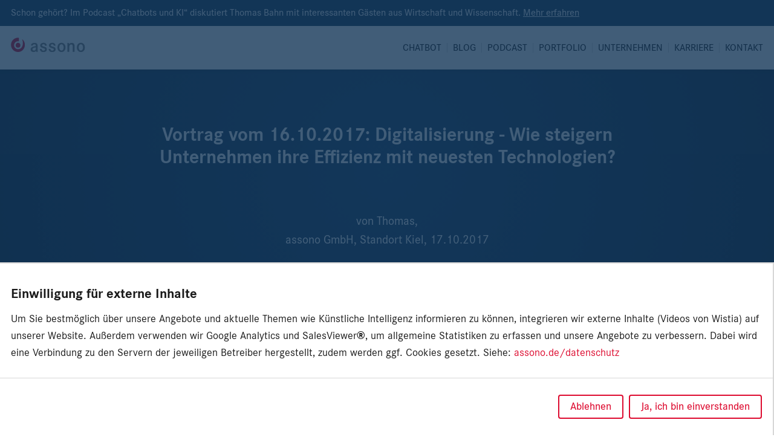

--- FILE ---
content_type: text/html; charset=UTF-8
request_url: https://www.assono.de/blog/digitalisierung-wie-steigern-unternehmen-ihre-effizienz-mit-neuesten-technologien
body_size: 9297
content:

<!DOCTYPE html>
<html lang="de">
<head>
	<meta charset="utf-8">
	<meta name="viewport" content="width=device-width, initial-scale=1.0">

			<title>Vortrag vom 16.10.2017: Digitalisierung - Wie steigern Unternehmen ihre Effizienz mit neuesten Technologien? &ndash; assonos Blog</title>

								
																										<link
					rel="alternate" hreflang="de"
					href="https://www.assono.de/blog/digitalisierung-wie-steigern-unternehmen-ihre-effizienz-mit-neuesten-technologien"
				>
																										
				<link rel="canonical" href="https://www.assono.de/blog/digitalisierung-wie-steigern-unternehmen-ihre-effizienz-mit-neuesten-technologien">
	
			<link
		rel="stylesheet"
		href="https://www.assono.de/assets/css/style.css?v=381920"
	>

		<link
		rel="apple-touch-icon"
		sizes="180x180"
		href="https://www.assono.de/assets/favicons/apple-touch-icon.png"
	>
	<link
		rel="icon"
		type="image/png"
		sizes="32x32"
		href="https://www.assono.de/assets/favicons/favicon-32x32.png"
	>
	<link
		rel="icon"
		type="image/png"
		sizes="16x16"
		href="https://www.assono.de/assets/favicons/favicon-16x16.png"
	>
	<link
		rel="manifest"
		href="https://www.assono.de/assets/favicons/site.webmanifest"
	>
	<link
		rel="mask-icon" color="#d4112f"
		href="https://www.assono.de/assets/favicons/safari-pinned-tab.svg"
	>
	<meta
		name="msapplication-config"
		content="https://www.assono.de/assets/favicons/browserconfig.xml"
	>
	<meta name="msapplication-TileColor" content="#d4112f">
	<meta name="theme-color" content="#d4112f">

		<style>				.contact {
			background-image: url('https://www.assono.de/assets/images/overlay.png'),
				url('https://www.assono.de/media/background_images/_backgroundImageXS/Fahne.jpg');
		}
		@media screen and (min-width: 480px) {
			.contact {
				background-image: url('https://www.assono.de/assets/images/overlay.png'),
					url('https://www.assono.de/media/background_images/_backgroundImageS/Fahne.jpg');
			}
		}
		@media screen and (min-width: 768px) {
			.contact {
				background-image: url('https://www.assono.de/assets/images/overlay.png'),
					url('https://www.assono.de/media/background_images/_backgroundImageM/Fahne.jpg');
			}
		}
		@media screen and (min-width: 1024px) {
			.contact {
				background-image: url('https://www.assono.de/assets/images/overlay.png'),
					url('https://www.assono.de/media/background_images/_backgroundImageL/Fahne.jpg');
			}
		}
	</style>

		<script defer data-domain="assono.de" src="https://plausible.io/js/script.js"></script>


<script>
	function gaOptin() {
		window.dataLayer = window.dataLayer || [];
		window.gtag = function() { window.dataLayer.push(arguments); }
		// gtag('consent', 'default', {'ad_storage': 'denied', 'analytics_storage': 'denied'});
		gtag('js', new Date());
		gtag('config', 'G-TBEXLQMRT5', {
			'anonymize_ip': true
		});
		
		var analytics = document.createElement('script');
		analytics.setAttribute('src', 'https://www.googletagmanager.com/gtag/js?id=G-TBEXLQMRT5');
		analytics.setAttribute('async', '');
		document.head.appendChild(analytics);
	}

	function salesViewerOptin() {
		!(function (s, a, l, e, sv, i, ew, er) {try {(a =s[a] || s[l] || function () {throw "no_xhr";}),(sv = i = "https://salesviewer.org"),(ew = function(x){(s = new Image()), (s.src = "https://salesviewer.org/tle.gif?sva=a8Y0p7G2o0W5&u="+encodeURIComponent(window.location)+"&e=" + encodeURIComponent(x))}),(l = s.SV_XHR = function (d) {return ((er = new a()),(er.onerror = function () {if (sv != i) return ew("load_err");
		(sv = "https://www.salesviewer.com/t"), setTimeout(l.bind(null, d), 0);}),(er.onload = function () {(s.execScript || s.eval).call(er, er.responseText);}),er.open("POST", sv, !0),(er.withCredentials = true),er.send(d),er);}),l("h_json=" + 1 * ("JSON" in s && void 0 !== JSON.parse) + "&h_wc=1&h_event=" + 1 * ("addEventListener" in s) + "&sva=" + e);} catch (x) {ew(x)}})(window, "XDomainRequest", "XMLHttpRequest", "a8Y0p7G2o0W5");
	}

	function setCookie(cName, cValue, expDays) {
		var date = new Date();
		date.setTime(date.getTime() + (expDays * 24 * 60 * 60 * 1000));
		var expires = 'expires=' + date.toUTCString();
		document.cookie = cName + '=' + cValue + '; ' + expires + '; Path=/; SameSite=None; Secure';
	}

	function getConsentCookieValue() {
		if (document.cookie.indexOf('consent_external_content=true') > -1) {
			return true;
		} else if (document.cookie.indexOf('consent_external_content=false') > -1) {
			return false;
		} else {
			return null;
		}
	}

	function applyConsent() {
		if (getConsentCookieValue() === true) {
												salesViewerOptin();
					gaOptin();
										if(typeof includeAllWistiaVideos === 'function') {
				includeAllWistiaVideos();
			}
		}
	}

	function updateConsent(value) {
		setCookie('consent_external_content', value === true, (value === true) ? 365 * 3 : 14);
		applyConsent();

		var consentBanner = document.querySelector('.consent');
		if (consentBanner) {
			consentBanner.classList.add('consent--hidden');
		}
	}

	function showConsentBanner() {
		var consentBanner = document.querySelector('.consent');
		if (consentBanner) {
			consentBanner.classList.remove('consent--hidden');
		}
	}

	function checkConsent() {
		if (getConsentCookieValue() === null) {
			showConsentBanner();
			return;
		} else {
			applyConsent();
		}
	}

	window.addEventListener('DOMContentLoaded', checkConsent);
</script>
</head>
<body class="no-js" onload="document.body.classList.remove('no-js')">

	

<div class="topbar">
		<div class="l-container topbar__container">

																
															
					<div class="topbar__news">
				<p>Schon gehört? Im Podcast „Chatbots und KI“ diskutiert Thomas Bahn mit interessanten Gästen aus Wirtschaft und Wissenschaft. <a href="https://www.assono.de/podcast">Mehr erfahren</a></p>
			</div>
		
					</div>
</div>

<div class="navigation">

		<div class="l-container navigation__container">

				<a class="navigation__logo" href="https://www.assono.de/">
			<img src="https://www.assono.de/assets/images/logo.svg" alt="assono">
		</a>

				<button class="navigation__level-1-button" aria-label="Menü öffnen/schließen">
			Menü
		</button>

				<nav>
			<ul class="navigation__level-1">
								<li class="navigation__level-1-item l-hidden@m l-hidden@l l-hidden@xl">
					<span>Allgemein</span>
										<div class="navigation__level-2-container">
						<ul class="navigation__level-2">
														<li class="navigation__level-2-item">
								<a class="link--inverted" href="https://www.assono.de/">Startseite</a>
							</li>
																																																																																																																																																																						<li class="navigation__level-2-item">
										<a class="link--inverted" href="https://www.assono.de/blog?nav=blog">
											Blog
										</a>
									</li>
																																<li class="navigation__level-2-item">
										<a class="link--inverted" href="https://www.assono.de/podcast">
											Podcast
										</a>
									</li>
																																																																																																																																																																																																																																																																																																																																																																																																																																																																																																																	<li class="navigation__level-2-item">
										<a class="link--inverted" href="https://www.assono.de/karriere">
											Karriere
										</a>
									</li>
																																<li class="navigation__level-2-item">
										<a class="link--inverted" href="https://www.assono.de/kontakt">
											Kontakt
										</a>
									</li>
																					</ul>
					</div>
				</li>

								
										<li class="navigation__level-1-item">
																			<span tabindex="0" role="button" class="navigation__level-2-button">
								Chatbot
							</span>
												
																			<div class="navigation__level-2-container">
								<ul class="navigation__level-2">
									
										<li class="navigation__level-2-item">
																										<a class="link--inverted" href="https://www.assono.de/chatbot?nav=chatbot">
								assono KI-Chatbot
																									<span class="l-hidden l-hidden@s">
										<br>Produktinformationen
									</span>
															</a>
						
																	</li>

				
										<li class="navigation__level-2-item">
																										<a class="link--inverted" href="https://www.assono.de/chatbot#branchen">
								Branchenlösungen
																									<span class="l-hidden l-hidden@s">
										<br>Für spezielle Bereiche
									</span>
															</a>
						
																	</li>

				
										<li class="navigation__level-2-item">
																										<a class="link--inverted" href="https://www.assono.de/chatbot/projektablauf">
								Projektablauf
																									<span class="l-hidden l-hidden@s">
										<br>Wie ein Chatbot entsteht
									</span>
															</a>
						
																	</li>

				
										<li class="navigation__level-2-item">
																										<a class="link--inverted" href="https://www.assono.de/voicebot">
								Voicebot
																									<span class="l-hidden l-hidden@s">
										<br>Jetzt auch am Telefon
									</span>
															</a>
						
																	</li>

				
										<li class="navigation__level-2-item">
																										<a class="link--inverted" href="https://www.assono.de/chatbot#preise">
								Preise
																									<span class="l-hidden l-hidden@s">
										<br>Unsere Angebote
									</span>
															</a>
						
																	</li>

				
										<li class="navigation__level-2-item">
																										<a class="link--inverted" href="https://3r83txsnv5h.typeform.com/to/bYKTbKpk">
								Kosten berechnen
																									<span class="l-hidden l-hidden@s">
										<br>Für Ihr Chatbot-Projekt
									</span>
															</a>
						
																	</li>

				
										<li class="navigation__level-2-item">
																										<a class="link--inverted" href="https://www.assono.de/chatbot/demo-termin">
								Termin für Live-Demo
																									<span class="l-hidden l-hidden@s">
										<br>Speziell für Ihre Branche
									</span>
															</a>
						
																	</li>

				
										<li class="navigation__level-2-item">
																										<a class="link--inverted" href="https://www.assono.de/kostenloses-e-book">
								Kostenloses E-Book
																									<span class="l-hidden l-hidden@s">
										<br>Jetzt herunterladen
									</span>
															</a>
						
																	</li>

												</ul>
							</div>
											</li>

				
										<li class="navigation__level-1-item l-hidden l-hidden@s">
																										<a class="link--inverted" href="https://www.assono.de/blog?nav=blog">
								Blog
																							</a>
						
																	</li>

				
										<li class="navigation__level-1-item l-hidden l-hidden@s">
																										<a class="link--inverted" href="https://www.assono.de/podcast">
								Podcast
																							</a>
						
																	</li>

				
										<li class="navigation__level-1-item">
																			<span tabindex="0" role="button" class="navigation__level-2-button">
								Portfolio
							</span>
												
																			<div class="navigation__level-2-container">
								<ul class="navigation__level-2">
									
										<li class="navigation__level-2-item">
																										<a class="link--inverted" href="https://www.assono.de/themen">
								Unsere Themen
																									<span class="l-hidden l-hidden@s">
										<br>Alle anzeigen
									</span>
															</a>
						
																			<div class="navigation__level-3-container">
								<ul class="navigation__level-3">
									
										<li class="navigation__level-3-item">
																										<a class="link--inverted" href="https://www.assono.de/chatbot">
								assono KI-Chatbot
																							</a>
						
																	</li>

				
										<li class="navigation__level-3-item">
																										<a class="link--inverted" href="https://www.assono.de/voicebot">
								assono KI-Voicebot
																							</a>
						
																	</li>

				
										<li class="navigation__level-3-item">
																										<a class="link--inverted" href="https://www.assono.de/unternehmenssuche">
								KI-Unternehmenssuche
																							</a>
						
																	</li>

				
										<li class="navigation__level-3-item">
																										<a class="link--inverted" href="https://www.assono.de/ki-agenten">
								KI-Agenten
																							</a>
						
																	</li>

				
										<li class="navigation__level-3-item">
																										<a class="link--inverted" href="https://www.assono.de/kuenstliche-intelligenz">
								Künstliche Intelligenz
																							</a>
						
																	</li>

				
										<li class="navigation__level-3-item">
																										<a class="link--inverted" href="https://www.assono.de/generative-ki-workshops-und-beratung">
								Generative KI: Workshops
																							</a>
						
																	</li>

				
										<li class="navigation__level-3-item">
																										<a class="link--inverted" href="https://www.assono.de/web-entwicklung">
								Web-Entwicklung
																							</a>
						
																	</li>

				
										<li class="navigation__level-3-item">
																										<a class="link--inverted" href="https://www.assono.de/themen/mobile-computing">
								Apps für Unternehmen
																							</a>
						
																	</li>

												</ul>
							</div>
											</li>

				
										<li class="navigation__level-2-item">
																										<a class="link--inverted" href="https://www.assono.de/taetigkeitsfelder">
								Kompetenzen
																									<span class="l-hidden l-hidden@s">
										<br>Alle anzeigen
									</span>
															</a>
						
																			<div class="navigation__level-3-container">
								<ul class="navigation__level-3">
									
										<li class="navigation__level-3-item">
																										<a class="link--inverted" href="https://www.assono.de/taetigkeitsfelder/beratung?nav=kompetenzen">
								Beratung
																							</a>
						
																	</li>

				
										<li class="navigation__level-3-item">
																										<a class="link--inverted" href="https://www.assono.de/taetigkeitsfelder/entwicklung?nav=kompetenzen">
								Entwicklung
																							</a>
						
																	</li>

				
										<li class="navigation__level-3-item">
																										<a class="link--inverted" href="https://www.assono.de/taetigkeitsfelder/administration?nav=kompetenzen">
								Administration
																							</a>
						
																	</li>

				
										<li class="navigation__level-3-item">
																										<a class="link--inverted" href="https://www.assono.de/referenzen?nav=kompetenzen">
								Referenzen
																							</a>
						
																	</li>

				
										<li class="navigation__level-3-item">
																										<a class="link--inverted" href="https://www.assono.de/schulungen?nav=kompetenzen">
								Trainings
																							</a>
						
																	</li>

				
										<li class="navigation__level-3-item">
																										<a class="link--inverted" href="https://www.assono.de/software-und-lizenzen?nav=kompetenzen">
								Lizenzen
																							</a>
						
																	</li>

												</ul>
							</div>
											</li>

				
										<li class="navigation__level-2-item">
																										<a class="link--inverted" href="https://www.assono.de/produkte">
								Notes und Domino
																									<span class="l-hidden l-hidden@s">
										<br>Alle anzeigen
									</span>
															</a>
						
																			<div class="navigation__level-3-container">
								<ul class="navigation__level-3">
									
										<li class="navigation__level-3-item">
																										<a class="link--inverted" href="https://www.assono.de/produkte/notes-und-domino">
								HCL Notes und Domino
																							</a>
						
																	</li>

				
										<li class="navigation__level-3-item">
																										<a class="link--inverted" href="https://www.assono.de/produkte/hcl-notes-traveler">
								HCL Notes Traveler
																							</a>
						
																	</li>

				
										<li class="navigation__level-3-item">
																										<a class="link--inverted" href="https://www.assono.de/produkte/hcl-connections">
								HCL Connections
																							</a>
						
																	</li>

				
										<li class="navigation__level-3-item">
																										<a class="link--inverted" href="https://www.assono.de/produkte/hcl-sametime">
								HCL Sametime
																							</a>
						
																	</li>

				
										<li class="navigation__level-3-item">
																										<a class="link--inverted" href="https://www.assono.de/passwortsafe-pro">
								assono Passwort-Safe Pro
																							</a>
						
																	</li>

				
										<li class="navigation__level-3-item">
																										<a class="link--inverted" href="https://www.assono.de/vertragsmanagement">
								assono Vertragsmanagement
																							</a>
						
																	</li>

				
										<li class="navigation__level-3-item">
																										<a class="link--inverted" href="https://www.assono.de/vorstandssitzungen">
								assono Vorstandssitzungen
																							</a>
						
																	</li>

				
										<li class="navigation__level-3-item">
																										<a class="link--inverted" href="https://www.assono.de/produkte/notes-und-domino#notesdominoloesungen">
								weitere assono Lösungen
																							</a>
						
																	</li>

												</ul>
							</div>
											</li>

												</ul>
							</div>
											</li>

				
										<li class="navigation__level-1-item">
																			<span tabindex="0" role="button" class="navigation__level-2-button">
								Unternehmen
							</span>
												
																			<div class="navigation__level-2-container">
								<ul class="navigation__level-2">
									
										<li class="navigation__level-2-item">
																										<a class="link--inverted" href="https://www.assono.de/ueber-uns">
								Über uns
																									<span class="l-hidden l-hidden@s">
										<br>Unsere Tätigkeiten
									</span>
															</a>
						
																	</li>

				
										<li class="navigation__level-2-item">
																										<a class="link--inverted" href="https://www.assono.de/ueber-uns#unser-team">
								Geschäftsführung
																									<span class="l-hidden l-hidden@s">
										<br>Unser Team
									</span>
															</a>
						
																	</li>

				
										<li class="navigation__level-2-item">
																										<a class="link--inverted" href="https://www.assono.de/ueber-uns#soziale-verantwortung">
								Verantwortung
																									<span class="l-hidden l-hidden@s">
										<br>Unser Engagement
									</span>
															</a>
						
																	</li>

				
										<li class="navigation__level-2-item">
																										<a class="link--inverted" href="https://www.assono.de/referenzen">
								Referenzen
																									<span class="l-hidden l-hidden@s">
										<br>Unsere Kunden
									</span>
															</a>
						
																	</li>

												</ul>
							</div>
											</li>

				
										<li class="navigation__level-1-item l-hidden l-hidden@s">
																										<a class="link--inverted" href="https://www.assono.de/karriere">
								Karriere
																							</a>
						
																	</li>

				
										<li class="navigation__level-1-item l-hidden l-hidden@s">
																										<a class="link--inverted" href="https://www.assono.de/kontakt">
								Kontakt
																							</a>
						
																	</li>

							</ul>
		</nav>

	</div>

</div>


	<header class="hero-header">
		<div id="header-0" class="hero-header__element hero-header__element--blog">
			<div class="l-container hero-header__container">
								<h1 class="hero-header__heading">
					Vortrag vom 16.10.2017: Digitalisierung - Wie steigern Unternehmen ihre Effizienz mit neuesten Technologien?
				</h1>
								<p class="hero-header__subheading">
					<span class="l-hidden">von</span>
										Thomas,
																<br>assono GmbH, Standort Kiel,
															<time pubdate="2017-10-17">17.10.2017</time>
				</p>
			</div>
		</div>
	</header>
		


	<section class="blog-article">
				
				<div class="l-container blog-article__container">
							
	<h2 class="blog-article__heading">
		assono klärte im Rahmen der Vortragsreihe &quot;Kiek in de Kök&quot; an der FH Kiel auf
	</h2>
<p><br /></p>
<p>Etwa 100 Studierende waren gekommen, um der assono GmbH einmal "in die Küche zu gucken". Im Rahmen der Vortragsreihe "Kiek in de Kök" stellten Matthias Adomat, Key Account Manager, und Raimo Klein, IT-Consultant, die Arbeit der assono GmbH an der Fachhochschule Kiel vor und verrieten, wie Unternehmen ihre Effizienz in Zeiten der Digitalisierung mit neuesten Technologien steigern können.</p>
							
			
	<figure class="blog-article__figure">
		<a href="https://www.assono.de/media/blog_images/Matthias_Raimo_Kiek-in-de-Koek_2.JPG" target="_blank" tabindex="-1" data-image-dialog="IT-Consultant Raimo Klein (re.) und Key-Account-Manager Matthias Adomat stellten assono vor und freuten sich über Fragen aus dem Publikum.">
			<picture>
													<source srcset="https://www.assono.de/media/blog_images/_articleImageS/6011/Matthias_Raimo_Kiek-in-de-Koek_2.jpg 960w, https://www.assono.de/media/blog_images/_articleImageM/6011/Matthias_Raimo_Kiek-in-de-Koek_2.jpg 1440w, https://www.assono.de/media/blog_images/_articleImageL/6011/Matthias_Raimo_Kiek-in-de-Koek_2.jpg 1920w">
												<img class="blog-article__image" src="https://www.assono.de/media/blog_images/Matthias_Raimo_Kiek-in-de-Koek_2.JPG">
			</picture>
		</a>
							<figcaption class="blog-article__caption">
				IT-Consultant Raimo Klein (re.) und Key-Account-Manager Matthias Adomat stellten assono vor und freuten sich über Fragen aus dem Publikum.
			</figcaption>
			</figure>
							
<p>Die Digitalisierung verändert Unternehmen - die Prozesse, die Organisation, die Kommunikation. Auf der Vortragsagenda standen wichtige Themen für digitale Unternehmen: Wozu werden Workflowanwendungen gebraucht und was ist wichtig für die individuell passende Anwendung? Welche Bedeutung haben die Themen "Business Intelligence" und "Business Analytics" und wie können Daten systematisch analysiert und gewinnbringend genutzt werden? Welche neuen Wege der Zusammenarbeit gibt es in digitalen Unternehmen? Und welche Rolle spielt künstliche Intelligenz?</p>
<p>Die Vortragsreihe "Kiek in de Kök" richtet sich vor allem an Bachelor-Studierende der Betriebswirtschaftslehre und der Wirtschaftsinformatik - mit dem Ziel, den künftigen Absolventen einen Einblick in praktische Themenfelder zu geben, die der Lehrplan nicht immer berücksichtigt.</p>
<p>Wer neugierig ist, kann hier im Nachhinein einen Blick in die Vortragsfolien werfen:</p>
					</div>

							
				<form class="content-marketing" action="" method="post" accept-charset="UTF-8" id="weiter">
			<div class="l-container content-marketing__container">
				<input type="hidden" name="CRAFT_CSRF_TOKEN" value="y_wsqL4qgahX_xcO_Zqw3bNXIJdejikFaqaaOMFIslG9VmeQwVOB1IqlGMfTf97bNLl6ZL_t2rDxBEb7PLhkQwbWqmv0J-s9zjEr5rk08LE=">
								<input type="hidden" name="action" value="contact-form/send">
				<input type="hidden" name="redirect" value="d2d8f1669c52f722d100688b33448c968384106b41d903f6d3a813f96a2dc2dahttps://www.assono.de/blog/vortrag-vom-16-10-2017-digitalisierung-wie-steigern-unternehmen-ihre-effizienz-mit-neuesten-technologien-folien">
												<input type="hidden" name="message[body]" value="Artikel: Vortrag vom 16.10.2017: Digitalisierung - Wie steigern Unternehmen ihre Effizienz mit neuesten Technologien? (FOLIEN) | URL: https://www.assono.de/blog/vortrag-vom-16-10-2017-digitalisierung-wie-steigern-unternehmen-ihre-effizienz-mit-neuesten-technologien-folien | Kategorien: Fachvortrag">
								<input type="text" name="fromKitten" id="fromKitten">

								<h2 class="content-marketing__heading">
					Vortrag vom 16.10.2017: Digitalisierung - Wie steigern Unternehmen ihre Effizienz mit neuesten Technologien? (FOLIEN)
				</h2>

								
								<div class="content-marketing__main">
					<div>
						<label class="content-marketing__label">Vor- und Nachname:
							<input class="content-marketing__input" name="fromName" type="text" placeholder="Max Mustermann" value="" maxlength="1024" required>
						</label>
					</div>
					<div>
						<label class="content-marketing__label">E-Mail-Adresse:
							<input class="content-marketing__input" name="fromEmail" type="email" placeholder="max@mustermann.de" value="" maxlength="1024" required>
						</label>
					</div>
					<div>
						<label class="content-marketing__label">Unternehmen:
							<input class="content-marketing__input" name="message[company]" type="text" placeholder="Mustermann AG" value="" maxlength="1024">
						</label>
					</div>
					<div>
						<button class="button content-marketing__button" type="submit">
							Weiter
						</button>
					</div>
				</div>

								<p class="content-marketing__disclaimer">
										Wir erheben Ihre Daten, um Sie einmalig per E-Mail zu kontaktieren. Direkt danach löschen wir sie wieder. Wir geben Ihre Daten nicht an Dritte weiter. Für weitere Informationen lesen Sie bitte unsere <a href="https://www.assono.de/datenschutz">Datenschutzhinweise</a>.
				</p>
			</div>
		</form>	
			
		<div class="l-container blog-article__container">
																<div class="blog-article__author-card">
											<div class="blog-article__author-photo">
							<img src="https://www.assono.de/media/user_photos/Thomas-Bahn.jpg" alt="Thomas Bahn">
						</div>
										<div class="blog-article__author-description">
						<h2 class="blog-article__author-heading">
							Thomas Bahn, Diplom-Mathematiker, IT-Spezialist &amp; Speaker auf Fachkonferenzen						</h2>
						<p>Thomas Bahn ist Mitgründer und Geschäftsführer der assono GmbH. Seit mehr als 20 Jahren berät er erfolgreich Unternehmen aus ganz Deutschland rund um das Thema Software und Digitalisierung. Insbesondere in den Bereichen HCL Notes und Domino (ehemals IBM) als auch bei aktuellen, unternehmensrelevanten KI-Themen wie Chatbots kennt er die neusten Entwicklungen und weiß, wie diese sich gewinnbringend für Unternehmen einsetzen lassen. Aufgrund seines Expertenwissens ist Thomas Bahn regelmäßiger Sprecher auf nationalen und internationalen Fachkonferenzen.</p>
					</div>
				</div>
			
													
									
										<div class="blog-article__categories">
											<a class="category" title="Alle Artikel zum Thema „Fachvortrag“ anzeigen" href="https://www.assono.de/blog/themen/fachvortrag">
							Fachvortrag
						</a>
									</div>
			
																<div class="blog-article__contact">
					<p>Sie haben Fragen zu diesem Artikel? Kontaktieren Sie uns gerne: <a class="link--arrow" href="mailto:blog@assono.de">blog@assono.de</a></p>
				</div>
					</div>
	</section>

		
				
	<div class="l-container call-to-action">

		<span class="call-to-action__heading">Sie haben Interesse an diesem Thema?</span>

					<p>Gerne bieten wir Ihnen eine individuelle Beratung oder einen Workshop an.</p>
		
		<a class="button button--inverted" href="https://www.assono.de/kontakt">
			Kontaktieren Sie uns
		</a>

	</div>

		<section>
		<div class="region region--dimmed">

						
	<header class="l-container region__header">
				<div class="region__anchor" id="1"></div>

				<h1 class="region__heading">Weitere interessante Artikel</h1>
	</header>

			<div class="l-container l-flex blog-archive">
								
										
<div class="l-full l-half@m l-one-third@l blog-card">
	<article class="blog-card__article">

									<a href="https://www.assono.de/blog/sicherheitsluecke-in-inotes-laesst-diebstahl-von-authentication-cookies-zu">
				<img class="blog-card__preview-image" src="https://www.assono.de/media/blog_preview_images/_articlePreviewImage/Sicherheit-3.jpg" alt="Sicherheitslücke in iNotes lässt Diebstahl von authentication cookies zu">
			</a>

						<div class="blog-card__categories">
								
								
																								<a class="blog-card__category category" title="Alle Artikel zum Thema „HCL Domino“ anzeigen" href="https://www.assono.de/blog/themen/hcl-domino">
							HCL Domino
						</a>
											<a class="blog-card__category category" title="Alle Artikel zum Thema „Sicherheit“ anzeigen" href="https://www.assono.de/blog/themen/sicherheit">
							Sicherheit
						</a>
												</div>
		
				<h2 class="blog-card__heading">
			<a class="link--inverted" href="https://www.assono.de/blog/sicherheitsluecke-in-inotes-laesst-diebstahl-von-authentication-cookies-zu">Sicherheitslücke in iNotes lässt Diebstahl von authentication cookies zu</a>
		</h2>

				<p class="blog-card__preview">
			HCL informiert über eine Cross Site Scripting Vulnerability in iNotes (Webmail für HCL Domino).
Diese ermöglicht es offenbar einer…			<a class="link--arrow" tabindex="-1" href="https://www.assono.de/blog/sicherheitsluecke-in-inotes-laesst-diebstahl-von-authentication-cookies-zu">Mehr</a>
		</p>

				<footer class="blog-card__footer">
			<span class="l-hidden">von</span>
			<address>Manuel</address>,
			<time pubdate="2025-12-05">05.12.2025</time>
		</footer>

	</article>
</div>

				
										
<div class="l-full l-half@m l-one-third@l blog-card">
	<article class="blog-card__article">

									<a href="https://www.assono.de/blog/grundsteinlegung-fuer-neues-assono-firmengebaeude-ministerpraesident-daniel-guenther-nahm-an-befuellung-der-zeitkapsel-teil">
				<img class="blog-card__preview-image" src="https://www.assono.de/media/blog_preview_images/_articlePreviewImage/assono-Grundsteinlegung-2.jpg" alt="Grundsteinlegung für neues assono Firmengebäude – Ministerpräsident Daniel Günther nahm an Befüllung der Zeitkapsel teil">
			</a>

						<div class="blog-card__categories">
																												<a class="blog-card__category category" title="Alle Artikel zum Thema „assono“ anzeigen" href="https://www.assono.de/blog/themen/engagement">
						assono
					</a>
				
								
											</div>
		
				<h2 class="blog-card__heading">
			<a class="link--inverted" href="https://www.assono.de/blog/grundsteinlegung-fuer-neues-assono-firmengebaeude-ministerpraesident-daniel-guenther-nahm-an-befuellung-der-zeitkapsel-teil">Grundsteinlegung für neues assono Firmengebäude – Ministerpräsident Daniel Günther nahm an Befüllung der Zeitkapsel teil</a>
		</h2>

				<p class="blog-card__preview">
			Gestern fand in Anwesenheit von Ministerpräsident Daniel Günther die feierliche Grundsteinlegung für das neue assono Firmengebäude statt.			<a class="link--arrow" tabindex="-1" href="https://www.assono.de/blog/grundsteinlegung-fuer-neues-assono-firmengebaeude-ministerpraesident-daniel-guenther-nahm-an-befuellung-der-zeitkapsel-teil">Mehr</a>
		</p>

				<footer class="blog-card__footer">
			<span class="l-hidden">von</span>
			<address>Celina</address>,
			<time pubdate="2024-11-07">07.11.2024</time>
		</footer>

	</article>
</div>

				
										
<div class="l-full l-half@m l-one-third@l blog-card">
	<article class="blog-card__article">

									<a href="https://www.assono.de/blog/dominocamp-2023-chatgpt-in-notes-anwendungen-und-domino-monitoring-u-a-mit-zabbix">
				<img class="blog-card__preview-image" src="https://www.assono.de/media/blog_preview_images/_articlePreviewImage/Software-Entwicklung.jpg" alt="DominoCamp 2023: ChatGPT in Notes-Anwendungen und Domino-Monitoring u.a. mit Zabbix">
			</a>

						<div class="blog-card__categories">
																												<a class="blog-card__category category" title="Alle Artikel zum Thema „EntwicklerCamp“ anzeigen" href="https://www.assono.de/blog/themen/entwicklercamp">
						EntwicklerCamp
					</a>
				
																												<a class="blog-card__category category" title="Alle Artikel zum Thema „AdminCamp“ anzeigen" href="https://www.assono.de/blog/themen/admincamp">
						AdminCamp
					</a>
				
											</div>
		
				<h2 class="blog-card__heading">
			<a class="link--inverted" href="https://www.assono.de/blog/dominocamp-2023-chatgpt-in-notes-anwendungen-und-domino-monitoring-u-a-mit-zabbix">DominoCamp 2023: ChatGPT in Notes-Anwendungen und Domino-Monitoring u.a. mit Zabbix</a>
		</h2>

				<p class="blog-card__preview">
			Meine Vorträge auf dem DominoCamp 2023 (etwas verspätet) zu ChatGPT in Notes und Domino-Monitoring u.a. mit Zabbix			<a class="link--arrow" tabindex="-1" href="https://www.assono.de/blog/dominocamp-2023-chatgpt-in-notes-anwendungen-und-domino-monitoring-u-a-mit-zabbix">Mehr</a>
		</p>

				<footer class="blog-card__footer">
			<span class="l-hidden">von</span>
			<address>Thomas</address>,
			<time pubdate="2024-07-03">03.07.2024</time>
		</footer>

	</article>
</div>

				
										
<div class="l-full l-half@m l-one-third@l blog-card">
	<article class="blog-card__article">

									<a href="https://www.assono.de/blog/chatbot-dialoge-mit-llms-natuerlicher-und-effizienter-gestalten">
				<img class="blog-card__preview-image" src="https://www.assono.de/media/blog_preview_images/_articlePreviewImage/272428/Chatbots-fuer-Unternehmen-einfach-erklaert-YouTube-und-3-weitere-Seiten-Persoenlich-Microsoft-Edge-19.04.2021-09_01_10-2.jpg" alt="Chatbot-Dialoge mithilfe von LLMs natürlicher und effizienter gestalten">
			</a>

						<div class="blog-card__categories">
																												<a class="blog-card__category category" title="Alle Artikel zum Thema „Chatbot“ anzeigen" href="https://www.assono.de/blog/themen/chatbot">
						Chatbot
					</a>
				
								
											</div>
		
				<h2 class="blog-card__heading">
			<a class="link--inverted" href="https://www.assono.de/blog/chatbot-dialoge-mit-llms-natuerlicher-und-effizienter-gestalten">Chatbot-Dialoge mithilfe von LLMs natürlicher und effizienter gestalten</a>
		</h2>

				<p class="blog-card__preview">
			Large Language Models beeindrucken bei der Generierung von Texten.			<a class="link--arrow" tabindex="-1" href="https://www.assono.de/blog/chatbot-dialoge-mit-llms-natuerlicher-und-effizienter-gestalten">Mehr</a>
		</p>

				<footer class="blog-card__footer">
			<span class="l-hidden">von</span>
			<address>Moritz</address>,
			<time pubdate="2024-04-25">25.04.2024</time>
		</footer>

	</article>
</div>

				
										
<div class="l-full l-half@m l-one-third@l blog-card">
	<article class="blog-card__article">

									<a href="https://www.assono.de/blog/chatbots-im-zeitalter-von-large-language-models-so-war-das-assono-ki-forum-2024-in-bad-oeynhausen">
				<img class="blog-card__preview-image" src="https://www.assono.de/media/blog_preview_images/_articlePreviewImage/1024-683-max.jpg" alt="Chatbots im Zeitalter von Large Language Models: So war das assono KI-Forum 2024 in Bad Oeynhausen">
			</a>

						<div class="blog-card__categories">
																												<a class="blog-card__category category" title="Alle Artikel zum Thema „Veranstaltung“ anzeigen" href="https://www.assono.de/blog/themen/veranstaltung">
						Veranstaltung
					</a>
				
								
											</div>
		
				<h2 class="blog-card__heading">
			<a class="link--inverted" href="https://www.assono.de/blog/chatbots-im-zeitalter-von-large-language-models-so-war-das-assono-ki-forum-2024-in-bad-oeynhausen">Chatbots im Zeitalter von Large Language Models: So war das assono KI-Forum 2024 in Bad Oeynhausen</a>
		</h2>

				<p class="blog-card__preview">
			Beim assono KI-Forum konnten sich die Teilnehmenden durch praxisorientierte Vorträge rund um die Themen KI und Chatbots informieren.			<a class="link--arrow" tabindex="-1" href="https://www.assono.de/blog/chatbots-im-zeitalter-von-large-language-models-so-war-das-assono-ki-forum-2024-in-bad-oeynhausen">Mehr</a>
		</p>

				<footer class="blog-card__footer">
			<span class="l-hidden">von</span>
			<address>Celina</address>,
			<time pubdate="2024-02-23">23.02.2024</time>
		</footer>

	</article>
</div>

				
										
<div class="l-full l-half@m l-one-third@l blog-card">
	<article class="blog-card__article">

									<a href="https://www.assono.de/blog/die-10-häufigsten-chatbotfragen-unserer-kunden">
				<img class="blog-card__preview-image" src="https://www.assono.de/media/blog_preview_images/_articlePreviewImage/FAQ.jpg" alt="Chatbot FAQ: Die 10 häufigsten Fragen zum Thema Chatbot">
			</a>

						<div class="blog-card__categories">
																												<a class="blog-card__category category" title="Alle Artikel zum Thema „Chatbot“ anzeigen" href="https://www.assono.de/blog/themen/chatbot">
						Chatbot
					</a>
				
								
											</div>
		
				<h2 class="blog-card__heading">
			<a class="link--inverted" href="https://www.assono.de/blog/die-10-häufigsten-chatbotfragen-unserer-kunden">Chatbot FAQ: Die 10 häufigsten Fragen zum Thema Chatbot</a>
		</h2>

				<p class="blog-card__preview">
			Unsere Kunden haben viele Fragen zum Thema Chatbots. Welche? Das erfahren Sie hier.			<a class="link--arrow" tabindex="-1" href="https://www.assono.de/blog/die-10-häufigsten-chatbotfragen-unserer-kunden">Mehr</a>
		</p>

				<footer class="blog-card__footer">
			<span class="l-hidden">von</span>
			<address>Isabelle</address>,
			<time pubdate="2023-10-26">26.10.2023</time>
		</footer>

	</article>
</div>

							</div>

		</div>
	</section>

	
<section id="kontakt">
	<div class="contact">
		
							<div class="l-container l-flex">
				<div class="l-full l-two-thirds@m l-half@l">
					<h1 class="contact__heading">
						Sie haben Fragen?
					</h1>
					<p>Wenn Sie mehr über unsere Angebote erfahren möchten, können Sie uns jederzeit kontaktieren. Gerne erstellen wir eine individuelle Demo für Sie.</p>
				</div>
			</div>
		
				<div class="l-container l-flex" itemscope itemtype="http://schema.org/Organization">
						<span class="microdata" itemprop="name">assono GmbH</span>
			
						<div class="l-full l-half@s l-one-third@m l-one-fourth@l" itemprop="address" itemscope itemtype="http://schema.org/PostalAddress">
									<p>
						Standort Kiel (Zentrale)<br />
assono GmbH
						<br>
						<span itemprop="streetAddress">
							Dreikronen 12
						</span>
						<br>
						<span itemprop="postalCode">
							24222
						</span>
						<span itemprop="addressLocality">
							Schwentinental
						</span>
					</p>
									<p>
						Standort Hamburg<br />
assono GmbH
						<br>
						<span itemprop="streetAddress">
							Bornkampsweg 58
						</span>
						<br>
						<span itemprop="postalCode">
							22761
						</span>
						<span itemprop="addressLocality">
							Hamburg
						</span>
					</p>
							</div>

						<div class="l-full l-half@s l-one-third@m l-one-fourth@l">
				<p>
					Telefonnummern:
											<br>
													Zentrale:
												<a class="link--inverted" href="tel:++494307900416" itemprop="telephone">+49&nbsp;4307&nbsp;900&nbsp;416</a>
											<br>
													Vertrieb:
												<a class="link--inverted" href="tel:++494307900402" itemprop="telephone">+49&nbsp;4307&nbsp;900&nbsp;402</a>
									</p>
				<p>
					E-Mail-Adressen:
											<br>
												<a class="link--inverted" href="mailto:kontakt@assono.de" itemprop="email">kontakt@assono.de</a>
											<br>
												<a class="link--inverted" href="mailto:bewerbung@assono.de" itemprop="email">bewerbung@assono.de</a>
									</p>
			</div>
		</div>

				

		
	</div>
</section>

<footer class="footer">
		<div class="l-container footer__container">
				<div class="footer__logos">
							<img class="footer__logo" src="https://www.assono.de/media/logos/EU-Foerderung.png" alt="Partner">
					</div>

				<div class="footer__copyright">
						<div class="footer__social">
															<a href="https://www.linkedin.com/company/assono-gmbh" target="_blank">
							<img class="footer__icon" src="https://www.assono.de/media/icons/Logo-Linkedin.svg" alt="LinkedIn">
						</a>
																				<a href="https://www.youtube.com/channel/UCKbGzjjA8r-tkI92azB4wxQ" target="_blank">
							<img class="footer__icon" src="https://www.assono.de/media/icons/Logo-Youtube.svg" alt="YouTube">
						</a>
																				<a href="https://open.spotify.com/show/0050XH1Ks8vmDb0HnzmbLs" target="_blank">
							<img class="footer__icon" src="https://www.assono.de/media/icons/Spotify_Icon_RGB_Black.svg" alt="Spotify">
						</a>
																				<a href="https://podcasts.apple.com/au/podcast/chatbots-und-ki-nutzen-anwendungen-und-erfahrungen/id1584803242" target="_blank">
							<img class="footer__icon" src="https://www.assono.de/media/icons/Apple-Podcasts-Icon-Schwarz.svg" alt="Apple Podcasts">
						</a>
												</div>
			<div>
								<a class="link--inverted" href="https://www.assono.de/">
					&copy; 2026 assono GmbH
				</a>
													| <a class="link--inverted" href="https://www.assono.de/presse">Presse</a>
									| <a class="link--inverted" href="https://www.assono.de/impressum">Impressum</a>
									| <a class="link--inverted" href="https://www.assono.de/datenschutz">Datenschutz</a>
							</div>
			<div>
				<button class="footer__button" onclick="showConsentBanner()">
					Einwilligung für externe Inhalte verwalten
				</button>
			</div>
		</div>
	</div>
</footer>

		
		
<div class="dialog" id="dialog" aria-hidden="true">
	<div class="dialog__background" data-a11y-dialog-hide></div>
	<div class="dialog__content" role="dialog">
				<button class="button button--primary button--contrasting dialog__button" type="button" data-a11y-dialog-hide aria-label="Dialog schließen"></button>
				<img class="dialog__image" src="" alt="">
	</div>
</div>

		
<div class="consent consent--hidden">
    <div class="consent__container">
        <div class="consent__content">
                            <h2 class="consent__heading">
                    Einwilligung für externe Inhalte
                </h2>
                        <p>Um Sie bestmöglich über unsere Angebote und aktuelle Themen wie 
Künstliche Intelligenz informieren zu können, integrieren wir externe 
Inhalte (Videos von Wistia) auf unserer Website. Außerdem verwenden 
wir Google Analytics und SalesViewer<strong>®</strong>, um allgemeine Statistiken zu erfassen und unsere Angebote zu verbessern. Dabei wird 
eine Verbindung zu den Servern der jeweiligen Betreiber hergestellt, zudem werden ggf. Cookies gesetzt. Siehe: <a href="https://www.assono.de/datenschutz">assono.de/datenschutz</a></p>
        </div>
        <div class="consent__actions">
            <div class="consent__buttons">
                <button class="button" onclick="updateConsent(false)">Ablehnen</button>
                <button class="button"  onclick="updateConsent(true)">Ja, ich bin einverstanden</button>
            </div>
        </div>
    </div>
</div>
<script src="https://www.assono.de/assets/js/navigation.js"></script>
<script src="https://www.assono.de/assets/js/packages/a11y-dialog.min.js"></script>
<script src="https://www.assono.de/assets/js/dialogs.js"></script>

</body>
</html>


--- FILE ---
content_type: text/css
request_url: https://www.assono.de/assets/css/style.css?v=381920
body_size: 9800
content:
.flickity-enabled{position:relative}.flickity-enabled:focus{outline:none}.flickity-viewport{height:100%;overflow:hidden;position:relative}.flickity-slider{height:100%;position:absolute;width:100%}.flickity-enabled.is-draggable{-webkit-tap-highlight-color:transparent;-webkit-user-select:none;user-select:none}.flickity-enabled.is-draggable .flickity-viewport{cursor:move;cursor:grab}.flickity-enabled.is-draggable .flickity-viewport.is-pointer-down{cursor:grabbing}.flickity-button{background:#ffffffbf;border:none;color:#333;position:absolute}.flickity-button:hover{background:#fff;cursor:pointer}.flickity-button:focus{box-shadow:0 0 0 5px #19f;outline:none}.flickity-button:active{opacity:.6}.flickity-button:disabled{cursor:auto;opacity:.3;pointer-events:none}.flickity-button-icon{fill:currentColor}.flickity-prev-next-button{border-radius:50%;height:44px;top:50%;transform:translateY(-50%);width:44px}.flickity-prev-next-button.previous{left:10px}.flickity-prev-next-button.next{right:10px}.flickity-rtl .flickity-prev-next-button.previous{left:auto;right:10px}.flickity-rtl .flickity-prev-next-button.next{left:10px;right:auto}.flickity-prev-next-button .flickity-button-icon{height:60%;left:20%;position:absolute;top:20%;width:60%}.flickity-page-dots{bottom:-25px;line-height:1;list-style:none;margin:0;padding:0;position:absolute;text-align:center;width:100%}.flickity-rtl .flickity-page-dots{direction:rtl}.flickity-page-dots .dot{background:#333;border-radius:50%;cursor:pointer;display:inline-block;height:10px;margin:0 8px;opacity:.25;width:10px}.flickity-page-dots .dot.is-selected{opacity:1}.flickity-enabled.is-fullscreen{background:#000000e6;height:100%;left:0;padding-bottom:35px;position:fixed;top:0;width:100%;z-index:1}.flickity-enabled.is-fullscreen .flickity-page-dots{bottom:10px}.flickity-enabled.is-fullscreen .flickity-page-dots .dot{background:#fff}html.is-flickity-fullscreen{overflow:hidden}.flickity-fullscreen-button{border-radius:4px;display:block;height:24px;right:10px;top:10px;width:24px}.flickity-rtl .flickity-fullscreen-button{left:10px;right:auto}.flickity-fullscreen-button-exit{display:none}.flickity-enabled.is-fullscreen .flickity-fullscreen-button-exit{display:block}.flickity-enabled.is-fullscreen .flickity-fullscreen-button-view{display:none}.flickity-fullscreen-button .flickity-button-icon{height:16px;left:4px;position:absolute;top:4px;width:16px}:root{--color-primary:#dd0b2f;--color-validation:#0dff80;--color-text-primary:#1a1a1a;--color-text-secondary:#7b7b7b;--color-text-secondary-bold:#b2b2b2;--color-text-placeholder:#a6a6a6;--color-overlay:#123557cc;--color-overlay-solid:#123557;--color-background:#f5f5f5;--color-line:#d7d7d7;--max-width-layout:1340px;--max-width-text:960px;--border-radius-default:4px;--margin-default-bottom:1.6rem;--padding-default:1rem;--padding-default-small:0.75rem}html{-webkit-text-size-adjust:100%}body,h1,h2,h3,h4,h5,h6{margin:0}img{max-width:100%}svg:not(:root){overflow:hidden}address{display:inline;font-style:normal;margin:0}details{display:block}blockquote,figure{margin:0}fieldset{border:0;margin:0;padding:0}legend{color:inherit;padding:0}button,input,optgroup,select,textarea{color:inherit;font:inherit;margin:0}button,input{overflow:visible}button,input[type=button],input[type=reset],input[type=submit]{-webkit-appearance:button}button::-moz-focus-inner,input::-moz-focus-inner{padding:0}input[type=search]{-webkit-appearance:textfield}textarea{overflow:auto}[tabindex="-1"]:focus{outline:none}@font-face{font-display:fallback;font-family:Corporate S;src:url(../fonts/CorporateS-Regular.woff) format("woff")}@font-face{font-display:fallback;font-family:Corporate S;font-weight:500;src:url(../fonts/CorporateS-Medium.woff) format("woff")}@font-face{font-display:fallback;font-family:Corporate S;font-weight:700;src:url(../fonts/CorporateS-Bold.woff) format("woff")}html{color:var(--color-text-primary);font:16px/1.6 Corporate S,Arial,sans-serif}@media (min-width:540px){html{font-size:17px}}@media (min-width:920px){html{font-size:18px}}h1,h2,h3,h4,h5,h6{font-weight:700}p{margin-bottom:var(--margin-default-bottom);margin-top:0}p:last-child{margin-bottom:0}@media print{p a[href^=http]:after{content:": " attr(href);font-size:.8rem;word-break:break-all}}small{color:var(--color-text-secondary);font-size:1rem}ul{list-style:disc outside}ol{list-style:decimal outside}ol,ul{margin-bottom:var(--margin-default-bottom);margin-top:0;padding-left:1rem}ol ol{list-style:lower-alpha outside}ol:last-child,ul:last-child{margin-bottom:0}li{margin:0}table{border-collapse:collapse;width:100%}th{font-size:bold;text-align:left}td,th{border:1px solid var(--color-line);padding:.5rem 1rem}::-webkit-input-placeholder{color:var(--color-text-placeholder)}:-moz-placeholder{color:var(--color-text-placeholder)}:-ms-input-placeholder{color:var(--color-text-placeholder)}html{scroll-behavior:smooth}.l-container{box-sizing:border-box;margin-left:auto;margin-right:auto;max-width:var(--max-width-layout);min-width:320px}.l-flex{display:flex;flex-wrap:wrap}.no-flexwrap .l-flex{display:block}.l-full,.l-half{box-sizing:border-box;flex:0 1 auto;position:relative}.l-container:not(.l-flex),.l-full,.l-half{padding-left:var(--padding-default-small);padding-right:var(--padding-default-small)}.l-full{width:100%}.l-half{width:50%}@media (max-width:479px){.l-hidden{display:none}}@media (min-width:480px){@media (max-width:767px){.l-hidden\@s{display:none}}.l-full\@s{width:100%}.l-half\@s{width:50%}.l-one-third\@s{width:33.3333333%}.l-two-thirds\@s{width:66.6666666%}}@media (min-width:768px){@media (max-width:1023px){.l-hidden\@m{display:none}}.l-container:not(.l-flex),.l-full,.l-half{padding-left:var(--padding-default);padding-right:var(--padding-default)}.l-full\@m{width:100%}.l-half\@m,.l-two-fourths\@m{width:50%}.l-one-third\@m{width:33.3333333%}.l-two-thirds\@m{width:66.6666666%}.l-one-fourth\@m{width:25%}.l-three-fourths\@m{width:75%}}@media (min-width:1024px){@media (max-width:1365px){.l-hidden\@l{display:none}}.l-full\@l{width:100%}.l-half\@l,.l-two-fourths\@l{width:50%}.l-one-third\@l{width:33.3333333%}.l-two-thirds\@l{width:66.6666666%}.l-one-fourth\@l{width:25%}.l-three-fourths\@l{width:75%}.l-one-fifth\@l{width:20%}.l-two-fifths\@l{width:40%}.l-three-fifths\@l{width:60%}.l-four-fifths\@l{width:80%}}@media (min-width:1366px){.l-hidden\@xl{display:none}.l-full\@xl{width:100%}.l-half\@xl,.l-three-sixths\@xl,.l-two-fourths\@xl{width:50%}.l-one-third\@xl,.l-two-sixths\@xl{width:33.3333333%}.l-four-sixths\@xl,.l-two-thirds\@xl{width:66.6666666%}.l-one-fourth\@xl{width:25%}.l-three-fourths\@xl{width:75%}.l-one-fifth\@xl{width:20%}.l-two-fifths\@xl{width:40%}.l-three-fifths\@xl{width:60%}.l-four-fifths\@xl{width:80%}.l-one-sixth\@xl{width:16.6666666%}.l-five-sixths\@xl{width:83.3333333%}}.benefits__heading{font-size:1rem;line-height:1.5}.benefits__heading--big{font-size:1.75rem;line-height:1.2}.benefits__number{padding-bottom:2.5rem;text-align:center}.benefits__icon{background-position:0 2px;background-repeat:no-repeat;background-size:1rem 1rem;padding-bottom:2.5rem;padding-left:2rem}.benefits__icon--checkmark{background-image:url(../images/icon-checkmark.svg)}@media (min-width:768px){.benefits__icon{padding-left:2rem;padding-top:0}.blog-archive{justify-content:center;padding-left:calc(var(--padding-default)/2);padding-right:calc(var(--padding-default)/2)}}.blog-archive__highlights{padding-bottom:1.5rem;text-align:center;width:100%}@media (max-width:500px){.blog-archive__highlights-heading{display:block;margin-bottom:.5rem}}.blog-article{padding-bottom:3rem}.blog-article__container{font-size:1.1rem;margin-bottom:calc(var(--margin-default-bottom)*2);max-width:var(--max-width-text)}.blog-article__container:first-child{margin-top:calc(var(--margin-default-bottom)*2.5)}.blog-article__table{margin-bottom:var(--margin-default-bottom);overflow:auto;width:100%}.blog-article a:not([class]){border-bottom:2px dotted var(--color-line);padding-bottom:2px}.blog-article__heading{font-size:1.25rem;line-height:1.2;margin-bottom:var(--margin-default-bottom);margin-top:calc(var(--margin-default-bottom)*2)}.blog-article__figure{margin:0 0 var(--margin-default-bottom) 0}.blog-article__image{display:block}.blog-article__image--border{border:1px solid var(--color-line)}.blog-article__caption{color:var(--color-text-secondary);padding-bottom:1rem;padding-top:.25rem}.blog-article__quote{margin-bottom:var(--margin-default-bottom)}.blog-article__quote p{font-size:1.25rem}.blog-article__quote p:last-of-type{margin-bottom:calc(var(--margin-default-bottom) - 1rem)}.blog-article__quote-source,.blog-article__sources{color:var(--color-text-secondary)}.blog-article__sources{font-size:.9rem;margin-bottom:var(--margin-default-bottom)}.blog-article__sources:before{background-color:var(--color-line);content:"";display:block;height:2px;margin:calc(var(--margin-default-bottom) + 1rem) 0 1rem 0;width:120px}.blog-article__sources--list ul{margin-bottom:calc(var(--margin-default-bottom)*.5)}.blog-article__download{margin-top:1rem}.blog-article .podigee-podcast-player,.blog-article__video-container{margin-bottom:var(--margin-default-bottom)}.blog-article__video-container{height:0;overflow:hidden;padding-bottom:56.25%;padding-top:0;position:relative}iframe.blog-article__video{height:100%;left:0;position:absolute;top:0;width:100%}video.blog-article__video{margin-bottom:var(--margin-default-bottom);width:100%}.blog-article__more-heading{font-size:1.1rem;line-height:1.6}.blog-article__buttons{margin-bottom:calc(var(--margin-default-bottom) + 1rem);margin-top:.35rem}.blog-article__categories{margin-bottom:var(--margin-default-bottom)}.blog-article__user-options{font-size:.9rem;padding-top:1rem}.blog-article__contact{margin-top:var(--margin-default-bottom)}@media print{.blog-article{padding-top:0}}.blog-article__author-card{font-size:1rem;margin-bottom:2rem;margin-top:2rem}.blog-article__author-photo{height:6rem;margin-bottom:1rem;width:6rem}.blog-article__author-photo img{border:4px solid var(--color-line);border-radius:99px;max-width:100%}.blog-article__author-description{padding:.5rem 0}.blog-article__author-heading{font-size:1rem;line-height:1.2;margin:0}@media (min-width:450px){.blog-article__author-card{display:flex}.blog-article__author-photo{flex:0 0 auto;margin-bottom:0;margin-right:1rem}.blog-article__author-description{flex:1}}.category,.category:visited{background-color:#e6e6e6;border:1px solid var(--color-line);border-radius:var(--border-radius-default);color:var(--color-text-primary);display:inline-block;font-size:.9rem;font-weight:500;height:1.5rem;line-height:1.5rem;margin-bottom:4px;padding:2px .5rem;text-decoration:none;transition:background-color .2s ease,color .2s ease}.category:active,.category:focus,.category:hover{background-color:var(--color-line);text-decoration:none;transition:background-color .2s ease,color .2s ease}@media print{.category{height:auto}}.blog-card{margin-bottom:2rem}.blog-card__article{word-wrap:break-word;background-color:#fff;border:1px solid var(--color-line);border-radius:var(--border-radius-default);box-shadow:0 0 2px 0 var(--color-line);position:relative}.blog-card__preview-image{border-radius:var(--border-radius-default) var(--border-radius-default) 0 0;display:block;max-width:500px;width:100%}.blog-card__categories{align-items:flex-start;display:flex;flex-direction:column;left:0;position:absolute;top:1rem;z-index:2}@media print{.blog-card__categories{display:none}}.blog-card__category,.blog-card__category:visited{background-color:#fffc;border-bottom-left-radius:0;border-top-left-radius:0;color:var(--color-text-primary);padding-left:1rem;padding-right:.75rem}.blog-card__category:active,.blog-card__category:focus,.blog-card__category:hover{background-color:var(--color-overlay);color:#fff}.blog-card__footer,.blog-card__heading,.blog-card__preview{padding-left:1rem;padding-right:1rem}.blog-card__heading{font-size:1.25rem;font-weight:500;line-height:1.1;margin-bottom:.5rem;margin-top:.75rem}.blog-card__preview{margin-bottom:0}.blog-card__footer{color:var(--color-text-secondary);margin-bottom:1rem;margin-top:.2rem}@media (min-width:768px){.blog-card{padding:0 calc(var(--padding-default)/2)}}@media print{.blog-card__preview-image{display:none}}.blog-navigation{padding-top:var(--margin-default-bottom);text-align:center}.blog-navigation__current-page{font-weight:700}.blog-navigation__divider{color:var(--color-text-secondary)}.blog-navigation__prev-link{margin-right:1rem}.blog-navigation__next-link{margin-left:1rem}@media (max-width:420px){.blog-navigation__divider,.blog-navigation__page-link{display:none}}@media print{.blog-navigation{display:none}}.blog-search{margin-bottom:1rem;position:relative}.blog-search__input{-webkit-appearance:none;background-color:#fff;border:1px solid #0000;border-bottom:2px solid var(--color-line);border-radius:var(--border-radius-default);box-sizing:border-box;color:var(--color-text-primary);font-weight:500;outline:none;padding:9px 50px 8px 20px;transition:border-color .15s ease;width:100%}.blog-search__input:focus{border-left:1px solid var(--color-line);border-right:1px solid var(--color-line);border-top:1px solid var(--color-line)}.blog-search__submit{background-color:initial;background-image:url(../images/icon-search.png);background-position:50%;background-repeat:no-repeat;background-size:40px 40px;border:none;box-sizing:border-box;height:38px;position:absolute;right:10px;top:4px;width:38px}.blog-search__submit:focus{border:1px solid var(--color-line)}@media print{.blog-search{display:none}}.button,.button:visited{align-items:center;background-color:initial;border:2px solid var(--color-primary);border-radius:var(--border-radius-default);box-sizing:border-box;color:var(--color-primary);display:inline-flex;font-weight:500;height:2.25rem;line-height:1;max-width:100%;padding:0 1rem;text-align:left;text-decoration:none}.button,.button:active,.button:focus,.button:hover,.button:visited{transition-duration:.2s;transition-property:background-color,color,border,transform}.button:active,.button:focus,.button:hover{background-color:var(--color-primary);color:#fff}.button:active{transform:scale(.95)}.button--inverted,.button--inverted:visited{border-color:#fff;color:#fff}.button--inverted:active,.button--inverted:focus,.button--inverted:hover{background-color:#fff;color:var(--color-primary)}.button--primary,.button--primary:visited{background-color:var(--color-primary);color:#fff;font-weight:700}.button--primary:active,.button--primary:focus,.button--primary:hover{background-color:var(--color-primary);opacity:.8}.button--secondary,.button--secondary:visited{background-color:var(--color-overlay-solid);color:#fff;font-weight:700}.button--secondary:active,.button--secondary:focus,.button--secondary:hover{background-color:var(--color-overlay-solid);opacity:.8}.button--contrasting,.button--contrasting:visited{border-color:#fff}.button--full-width{display:flex;justify-content:center;width:100%}@media print{.button{flex-wrap:wrap;height:auto;padding-bottom:.5rem;padding-top:.5rem;word-break:break-all}.button[href^=http]:after{content:attr(href);font-size:.8rem;margin-top:.25rem;width:100%}}.call-to-action{background-image:radial-gradient(circle,#174066 0,#0d243a 100%);background-position:50%;background-size:cover;color:#fff;max-width:none;padding-bottom:2rem;padding-top:3rem;position:relative;text-align:center}.call-to-action__heading{display:inline-block;font-size:1.4rem;font-weight:700;line-height:1.2;margin:0 .5rem 1rem 0}.call-to-action .button{margin:0 .5rem 1rem 0;padding-bottom:0}.call-to-action p{font-weight:500;margin-left:auto;margin-right:auto;max-width:var(--max-width-text)}@media print{.call-to-action{display:none}}.certificate{padding-bottom:1rem}.certificate__heading{font-size:1.3rem;line-height:1.2;margin-bottom:.75rem}@media (min-width:768px){.certificate{padding-top:1rem}}.consent{align-items:flex-end;background-color:var(--color-overlay);bottom:0;display:flex;height:100%;left:0;min-width:320px;overflow-y:scroll;position:fixed;right:0;transition-duration:.5s;transition-property:background-color,visibility;transition-timing-function:ease;width:100%;z-index:10000}.consent--hidden{background-color:initial;visibility:hidden}.consent__container{background-color:#fff;border-right:2px solid var(--color-line);border-top:2px solid var(--color-line);max-height:100%;overflow-y:scroll;transition:transform .5s ease .25s;width:100%}.consent--hidden .consent__container{transform:translateY(100%);transition:transform .5s ease}.consent__content{box-sizing:border-box;margin:0 auto;max-width:var(--max-width-layout);padding:2rem 1rem 1.5rem}.consent__heading{font-size:1.25rem;line-height:1.25;margin:0 0 .75rem}.consent p{margin:0}.consent__actions{border-top:1px solid var(--color-line)}.consent__buttons{box-sizing:border-box;display:flex;justify-content:flex-end;margin:0 auto;max-width:var(--max-width-layout);padding:1.5rem 1rem}.consent__buttons .button+.button{margin-left:.5rem}@media (max-width:400px){.consent__buttons{flex-direction:column-reverse}.consent__buttons .button{justify-content:center}.consent__buttons .button+.button{margin-bottom:.75rem;margin-left:0}}.contact{background-position:top;background-size:cover;color:#fff;font-weight:500;padding-bottom:calc(3rem + var(--margin-default-bottom));padding-top:5rem;position:relative}.contact p:last-child{margin-bottom:var(--margin-default-bottom)}.contact__heading{font-size:1.4rem;line-height:1.1;margin-bottom:.5rem}.contact__heading--success{color:var(--color-validation)}.contact__heading--error{color:var(--color-primary)}.contact__errors{font-weight:700}.contact__form{margin-bottom:3rem;width:100%}@media print{.contact__form{display:none}}.contact__label{display:block;margin-bottom:.75rem;width:100%}.contact__input{background-color:initial;border:2px solid #fff;border-radius:var(--border-radius-default);box-sizing:border-box;color:#fff;display:block;font-weight:500;margin-top:.25rem;padding:.25rem .5rem;transition-duration:.1s;transition-property:background-color,border-color,color;width:100%}.contact__input:focus{background-color:#fff;border-color:var(--color-text-primary);color:var(--color-text-primary)}.contact__input--textarea{max-height:25rem;min-height:7.25rem;resize:vertical}.contact__privacy{color:inherit;display:block;font-size:.8rem;margin-bottom:1rem}@media print{.contact{background:#0000!important;color:var(--color-text-primary);padding:2rem 0 0!important;text-align:left}}#fromKitten{display:none}.content-marketing{background-color:var(--color-background);border-bottom:2px solid var(--color-line);border-top:2px solid var(--color-line);margin-bottom:calc(var(--margin-default-bottom)*2);padding:calc(var(--margin-default-bottom)*2.5) 0;width:100%}.content-marketing__container{max-width:var(--max-width-text)}.content-marketing__heading{font-size:1.25rem;line-height:1.2;margin-bottom:var(--margin-default-bottom)}.content-marketing__errors{color:var(--color-primary)}.content-marketing__main{margin-bottom:var(--margin-default-bottom)}.content-marketing__main>div{margin-bottom:1rem}.content-marketing__label{display:block}.content-marketing__input{border:2px solid var(--color-line);border-radius:var(--border-radius-default);box-sizing:border-box;height:2.5rem;margin-top:.5rem;padding:0 .5rem;width:100%}.content-marketing__input:focus{border-color:var(--color-text-secondary);outline:0}.content-marketing__button{height:2.5rem}.content-marketing__disclaimer{color:var(--color-text-secondary);font-size:.8rem;line-height:1.3}@media (min-width:768px){.content-marketing__main{display:flex}.content-marketing__main>div{flex:1;margin-bottom:0;margin-right:1rem}.content-marketing__main>div:last-of-type{align-items:flex-end;display:flex;flex:0 0 auto;margin-right:0}}@media print{.content-marketing{display:none}}.detail{padding-bottom:2.5rem}.detail__header{align-items:center;background-position:50%;background-size:cover;border-radius:var(--border-radius-default);color:#fff;display:flex;justify-content:center;margin-bottom:1rem;min-height:200px;padding:.5rem 1rem;text-align:center}.detail__header .button{margin-top:1rem}.detail__heading{font-size:1rem;line-height:1.6}.detail__heading--big{font-size:1.25rem;line-height:1.2}.detail__link-list{list-style-type:none;padding-left:0}@media print{.detail__header{background:none!important;color:var(--color-text-primary);display:block;height:auto;text-align:left}.detail__header .button{display:none}}a[data-image-dialog]{cursor:zoom-in}.dialog{align-items:center;box-sizing:border-box;display:flex;height:100%;justify-content:center;left:0;position:fixed;top:0;width:100%;z-index:10}@media (min-width:1000px){.dialog{padding:2rem}}.dialog[aria-hidden=true]{display:none}@keyframes appear{0%{opacity:0;transform:scale(.75)}to{opacity:1;transform:scale(1)}}.dialog:not([aria-hidden=true])>.dialog__content{animation:appear .3s .15s 1 both}.dialog__background{background:#000000d9;height:100%;left:0;position:absolute;top:0;width:100%}.dialog__content{border:0;margin:0;padding:0;position:relative}.dialog__button{background-image:url(../images/icon-close.svg);background-position:50%;background-repeat:no-repeat;background-size:1rem 1rem;position:absolute;right:1rem;top:1rem}.dialog__image{display:block;max-height:100vh}@media (min-width:1000px){.dialog__image{max-height:calc(100vh - 4rem)}}.dialog__image[src=""]{display:none}.error{align-items:center;background-image:url(../images/overlay.png);background-size:cover;color:#fff;display:flex;justify-content:center;min-height:620px;min-height:100vh;text-align:center}.error__container{padding:var(--padding-default-small)}.error__heading{font-size:1.5rem;line-height:1.2;margin-bottom:1rem;margin-top:1rem}.error__subheading{font-size:1rem;font-weight:500}.error .button{margin-bottom:var(--margin-default-bottom);margin-left:.25rem;margin-right:.25rem}.footer{padding-bottom:4rem;padding-top:4rem}.footer__copyright{display:block;margin-top:2rem;text-align:center}.footer__button{background:#0000;border:0;cursor:pointer;font:inherit;padding:0;transition:color .3s ease}.footer__button:active,.footer__button:focus,.footer__button:hover{color:var(--color-primary)}.footer__logos{display:flex;gap:1rem;justify-content:center}.footer__logo{height:4rem}.footer__social{display:flex;flex-wrap:wrap;gap:.5rem;justify-content:center;width:100%}.footer__icon{display:block;height:1.5rem;margin-bottom:.5rem;opacity:.4;transition:opacity .25s ease;width:1.5rem}.footer__icon:hover{opacity:.8}@media (min-width:1020px){.footer__copyright{margin-top:0;text-align:left}.footer__container{align-items:center;display:flex;justify-content:space-between}.footer__logos{justify-content:flex-start;order:1}.footer__logo{height:4.5rem}.footer__social{justify-content:flex-start}}@media print{.footer{padding-bottom:2rem;padding-top:2rem}}.form{margin-bottom:var(--margin-default-bottom);max-width:900px;padding-top:1rem}.form__errors{color:var(--color-primary)}.form__container{margin-bottom:var(--margin-default-bottom)}.form__fieldset,.form__label{display:block;margin-bottom:1rem}.form__legend{display:block;margin-bottom:.25rem}.form__inner-label{align-items:center;display:flex;gap:.5rem;line-height:1.2;margin-bottom:.5rem}.form__inner-label input[type=checkbox]{flex-shrink:0}.form__input{background-color:#fff;border:2px solid var(--color-line);border-radius:var(--border-radius-default);box-sizing:border-box;height:2.5rem;margin-top:.5rem;padding:0 .5rem;width:100%}.form__input--textarea{min-height:8rem;resize:vertical}.form__input--select{-webkit-appearance:none;background-image:url("data:image/svg+xml;utf8,<svg fill='rgba(0,0,0,0.5)' viewBox='0 0 24 24' height='24' width='24' xmlns='http://www.w3.org/2000/svg'><path d='M7 10l5 5 5-5z'/><path d='M0 0h24v24H0z' fill='none'/></svg>");background-position:right .5rem center;background-repeat:no-repeat;background-size:28px 28px}.form__input:focus{border-color:var(--color-text-secondary);outline:0}.form__button{margin-top:.5rem}@media print{.form{display:none}}.hero-header .flickity-prev-next-button{background-color:initial;bottom:-15px;opacity:.5;top:auto;transition:opacity .4s;z-index:3}.hero-header .flickity-prev-next-button:hover{background-color:initial;opacity:1}.hero-header .flickity-prev-next-button:disabled:hover{opacity:.3}.hero-header .flickity-prev-next-button .arrow,.hero-header .flickity-prev-next-button.no-svg{fill:#fff}.hero-header .flickity-prev-next-button.previous{left:8px}.hero-header .flickity-prev-next-button.next{right:8px}.hero-header .flickity-page-dots{bottom:20px;z-index:2}.hero-header .flickity-page-dots .dot{background-color:initial;border:2px solid #fff;box-sizing:border-box;opacity:.5}.hero-header .flickity-page-dots .dot.is-selected{background-color:#fff}.hero-header__element{align-items:center;background-image:radial-gradient(circle,#174066 0,#0d243a 100%);background-position:50%;background-size:cover;box-sizing:border-box;color:#fff;display:flex;min-height:100%;padding-bottom:3rem;padding-top:2rem;position:relative;text-align:center;width:100%}.hero-header__element--slide{justify-content:center}.flickity-enabled .hero-header__element{border-right:2px solid #2b3545;width:calc(100% + 2px)}.hero-header__container{box-sizing:border-box;margin:0 auto;max-width:var(--max-width-text);min-width:320px;padding:0 1rem}.flickity-enabled .hero-header__container{margin:0}.hero-header__heading{font-size:1.5rem;line-height:1.2;margin-bottom:1rem;margin-top:1rem}.hero-header__branding{background-image:url(../images/logo-signet.svg);background-position:0 2px;background-repeat:no-repeat;background-size:16px 16px;display:inline-block;font-size:1rem;font-weight:700;letter-spacing:.35px;line-height:20px;margin-bottom:1rem;padding-left:22px;padding-top:1px}.hero-header__subheading{font-size:1.1rem;font-weight:500}.hero-header__element .button{margin-bottom:var(--margin-default-bottom)}@media (min-width:768px){.hero-header .flickity-prev-next-button{bottom:auto;top:50%}.hero-header__element{padding-bottom:5rem;padding-top:5rem}.hero-header__element--small{padding-bottom:3.5rem;padding-top:3.5rem}.hero-header__element--blog{padding-bottom:1rem;padding-top:4rem}.hero-header__heading{font-size:1.75rem}.hero-header__element--blog .hero-header__subheading{margin-bottom:1rem;margin-top:4rem}}@media print{.hero-header__container{width:100%}.hero-header__element--blog .hero-header__subheading{margin-bottom:2rem;margin-top:0}.hero-header__element{background:#0000!important;color:var(--color-text-primary);padding:1rem 0 0!important;text-align:left}.hero-header__branding,.hero-header__element .button{display:none}.flickity-enabled .hero-header__element{border:0}}.highlight{padding-bottom:3.5rem}.highlight:last-child{padding-bottom:1.5rem}.benefits+.highlight{padding-top:3rem}.highlight__image img,.highlight__image video{max-width:480px;width:100%}.highlight__demo{margin-bottom:1rem}.highlight__iframe{background-color:#fff;border:0;border-radius:var(--border-radius-default);box-shadow:0 4px 6px -2px #0003;display:block;height:680px;max-height:100vh;max-width:100%;min-width:320px;width:480px}.highlight__content{padding:var(--padding-default-small)}.highlight__subheading{font-size:1rem;line-height:1.1;margin-bottom:.25rem}.highlight__heading{font-size:1.5rem;line-height:1.1;margin-bottom:var(--margin-default-bottom)}@media (min-width:768px){.highlight{align-items:center;display:flex;margin:0 auto;max-width:1600px}.highlight--layout-right{justify-content:flex-end}.highlight__demo,.highlight__image{align-self:flex-start;box-sizing:border-box;padding-right:var(--padding-default);width:50%}.highlight__image img,.highlight__image video{border-radius:var(--border-radius-default);display:block;max-width:100%}.highlight__demo{box-sizing:border-box;margin-bottom:0}.highlight--layout-left .highlight__demo{display:flex;justify-content:flex-end}.highlight__iframe{width:540px}.highlight--layout-right .highlight__demo,.highlight--layout-right .highlight__image{order:1;padding-left:var(--padding-default);padding-right:0}.highlight__content{box-sizing:border-box;max-width:calc(var(--max-width-layout)/2);padding:1rem var(--padding-default);width:50%}}.intro{padding-bottom:2.5rem}.intro--single-column{max-width:900px}@media (min-width:768px){.intro--multiple-columns{column-count:2;column-gap:calc(var(--padding-default)*2)}}@media (min-width:1024px){.intro--multiple-columns{column-count:3}}.intro--single-column h2{padding:4rem 0 var(--margin-default-bottom) 0}.intro--centered,.job-filter{text-align:center}.job-filter{display:flex;flex-wrap:wrap;justify-content:center;padding:0 1rem 1.5rem}.job-filter__label{margin:0 .5rem .5rem}.job-filter__radio{transform:translateY(-1px)}.job-card{margin-bottom:2rem}.job-card--hidden{display:none}.job-card__article{word-wrap:break-word;background-color:#fff;border:1px solid var(--color-line);border-radius:var(--border-radius-default);box-shadow:0 0 2px 0 var(--color-line);padding-bottom:1rem;position:relative}.job-card__preview-image{border-radius:var(--border-radius-default) var(--border-radius-default) 0 0;display:block;max-width:500px;width:100%}.job-card__categories{left:0;position:absolute;top:1rem;z-index:2}.job-card__category,.job-card__category:visited{background-color:#fffc;border-bottom-left-radius:0;border-top-left-radius:0;color:var(--color-text-primary);padding-left:1rem;padding-right:.75rem}.job-card__category:active,.job-card__category:focus,.job-card__category:hover{background-color:var(--color-overlay);color:#fff}.job-card__heading,.job-card__preview{padding-left:1rem;padding-right:1rem}.job-card__heading{font-size:1.25rem;font-weight:500;line-height:1.1;margin-bottom:.5rem;margin-top:.75rem}.job-card__preview{margin-bottom:0}@media (min-width:768px){.job-card{padding:0 calc(var(--padding-default)/2)}}.job{max-width:900px;padding-bottom:2.5rem}.job__contact{border-top:1px solid var(--color-line);margin-top:3rem;padding-top:3rem}@media (min-width:480px){.job__contact{align-items:center;display:flex}}.job__contact-photo{height:8rem;margin-bottom:2rem;width:8rem}@media (min-width:480px){.job__contact-photo{margin-bottom:0;margin-right:2rem}}.job__contact-photo img{border:4px solid var(--color-line);border-radius:99px;box-sizing:border-box;max-width:100%}.job__contact-text{flex:1}.legal-text{max-width:900px;padding-bottom:2.5rem}a,a:visited{color:var(--color-primary);text-decoration:none}a,a:active,a:focus,a:hover,a:visited{transition:color .3s ease,border-color .3s ease}.link--inverted,.link--inverted:visited,a:active,a:focus,a:hover{color:inherit}.link--inverted:active,.link--inverted:focus,.link--inverted:hover{color:var(--color-primary)}.link--arrow,.link--arrow:visited{background-image:url(../images/icon-arrow.svg);background-position:right 4px top .275rem;background-repeat:no-repeat;background-size:4px 10px}.link--arrow,.link--arrow:focus,.link--arrow:hover,.link--arrow:visited{padding-right:12px;transition:color .2s ease,background-position .15s ease,padding .15s ease}.link--arrow:focus,.link--arrow:hover{background-position:right 0 center}.link--arrow:active{padding-left:4px;padding-right:8px}.link--arrow.link--inverted,.link--arrow.link--inverted:visited{background-image:url(../images/icon-arrow-black.svg)}.link--arrow.link--inverted:active,.link--arrow.link--inverted:focus,.link--arrow.link--inverted:hover{background-image:url(../images/icon-arrow.svg)}.microdata{display:none}.navigation{background:#fff;box-shadow:0 4px 6px -2px #0003;left:0;position:sticky;top:0;transform:translate(0);transition:transform .3s;width:100%;z-index:4}.navigation__logo{flex-shrink:0}.navigation__logo img{height:1.35rem;max-width:none}.navigation__logo:focus img{opacity:.5}.navigation ul{list-style-type:none;margin-bottom:0;padding-left:0}.navigation__container{align-items:center;display:flex;height:3rem;justify-content:space-between}.navigation__level-1{font-size:.9rem;font-weight:500;line-height:1;text-transform:uppercase}@media (max-width:767px){.navigation nav{background-color:#fff;border-top:1px solid var(--color-line);box-shadow:0 4px 6px -2px #0003;box-sizing:border-box;display:none;left:0;max-height:80%;max-height:calc(100vh - 3rem);overflow-y:scroll;padding:1rem var(--padding-default-small);position:absolute;right:0;top:3rem}.navigation--open nav{display:block}.navigation__level-1-button{background-color:initial;background-image:url(../images/icon-open-menu.svg);background-position:100%;background-repeat:no-repeat;background-size:26px 20px;border:none;cursor:pointer;font-weight:500;margin:0;padding-bottom:0;padding-right:34px;padding-top:0}.navigation--open .navigation__level-1-button{background-image:url(../images/icon-close-menu.svg)}.no-js .navigation__level-1-button{display:none}.navigation__level-1-item{color:var(--color-text-secondary)}.navigation__level-2-container{padding:1.25rem 1rem 2rem}.navigation__level-2-item{border-bottom:1px solid var(--color-line);color:var(--color-text-primary);font-weight:700;margin-bottom:1rem;padding-bottom:1rem}.navigation__level-2-item:last-child{border-bottom:0;margin-bottom:0;padding-bottom:0}.navigation__level-3-item{font-size:1rem;font-weight:400;padding:1rem 1rem 0;text-transform:none}}@media (min-width:768px){.navigation__container{height:4rem}.navigation__level-1{align-items:center;display:flex;justify-content:flex-end}.navigation__level-1-button{display:none}.navigation__level-1-item{border-left:1px solid var(--color-line);margin-left:.5rem;padding-left:.5rem}.navigation__level-1-item:nth-child(2){border-left:0;margin-left:0}.navigation__level-2-container{background:#fff;border-top:1px solid var(--color-line);box-shadow:0 4px 6px -2px #0003;font-size:1rem;font-weight:700;left:0;line-height:1.2;max-height:80%;max-height:calc(100vh - 4rem);opacity:0;overflow:auto;padding:2rem 0 1rem;position:absolute;text-transform:none;top:4rem;transition:visibility .4s,opacity .4s;visibility:hidden;width:100%}.navigation__level-2-button{cursor:pointer;position:relative;transition:color .3s}.navigation__level-2-button:hover{color:var(--color-primary)}.navigation__level-2-button:active,.navigation__level-2-button:focus{color:var(--color-text-secondary);outline:none}.navigation__level-2-button:after{background-image:url(../images/triangle.png);background-size:20px 12px;bottom:-1.55rem;bottom:calc(-1.55rem - 1px);content:"";display:block;height:12px;left:50%;left:calc(50% - 10px);opacity:0;position:absolute;transition:visibility .3s,opacity .3s;visibility:hidden;width:20px;z-index:5}.navigation__level-2-button:focus+.navigation__level-2-container{opacity:1;transition:visibility .4s,opacity .4s;visibility:visible}.navigation__level-2-button:focus:after{opacity:1;transition:visibility .5s,opacity .5s;visibility:visible}.navigation__level-2{display:flex;flex-wrap:wrap;margin:0 auto;max-width:var(--max-width-layout)}.navigation__level-2-item{box-sizing:border-box;margin-bottom:1.25rem;padding:0 var(--padding-default);width:50%}.navigation__level-2-item>a{border-bottom:1px solid var(--color-line);display:block;padding-bottom:.5rem}.navigation__level-2-item>a span{color:var(--color-text-secondary);font-size:1rem;font-weight:500;text-transform:none}.navigation__level-3{font-weight:400;text-transform:none}.navigation__level-3-item{margin-top:.75rem}}@media (min-width:960px){.navigation__level-2-item{width:33.333333333%}}@media print{.navigation{position:static;transform:none!important}.navigation__container nav,.navigation__level-1-button{display:none}}.newsletter iframe{border-radius:var(--border-radius-default)}.parts__item{padding:0 1rem 2.5rem}.parts__image-container{margin-bottom:1rem;width:100%}.parts__image{border-radius:var(--border-radius-default);display:block;max-width:100%}.parts__heading{font-size:1.25rem;line-height:1.2;margin-bottom:.5rem}.partner{padding-bottom:2.5rem}.partner__heading{font-size:1rem;line-height:1.6}.partner__logo{display:block;margin-bottom:1rem}.partner__logo--small{height:30px}.partner__logo--medium{height:42px}.partner__logo--large{height:60px}@media (min-width:768px){.partner--no-logo{padding-top:calc(60px + 1rem)}.partner__logo--small{height:30px;margin-top:30px}.partner__logo--medium{height:42px;margin-top:18px}.partner__logo--large{height:60px}}.persons__item{padding:0 1rem 1.5rem}@media (min-width:480px){.persons__item{align-items:center;display:flex}}.persons__avatar{height:5.5rem;margin-bottom:1rem;width:5.5rem}@media (min-width:480px){.persons__avatar{height:7rem;margin-bottom:0;margin-right:1rem;width:7rem}}.persons__avatar img{border:2px solid var(--color-line);border-radius:99px;box-sizing:border-box;max-width:100%}.persons__text{flex:1}.persons__heading{font-size:1.25rem;line-height:1.2;margin-bottom:.25rem}.podcast{display:flex;flex-wrap:wrap;justify-content:center}.podcast__link{transition:opacity .4s ease}.podcast__link:hover{opacity:.75}.podcast__link:active{opacity:.4}.podcast__link:focus{opacity:.75}.podcast__banner{height:2.5rem;margin:0 .25rem .5rem}.podcast__more{display:flex;justify-content:center;width:100%}.podigee{max-width:900px}.region{padding-bottom:4rem;padding-top:5rem}.region:not(.region--dimmed)+.region:not(.region--dimmed){padding-top:2rem}.region--dimmed{background-color:var(--color-background);border-bottom:1px solid var(--color-line);border-top:1px solid var(--color-line);padding-bottom:5rem}@media print{.region--dimmed{background-color:initial}}.region--blog-archive{padding-top:2rem}.region__anchor{height:1px;left:0;position:absolute;top:-6rem;width:1px}.region__header{color:var(--color-text-secondary-bold);margin-bottom:3rem;position:relative;text-align:center}.region__heading:after{background-color:var(--color-line);content:"";display:block;height:2px;margin:.75rem auto 0;width:120px}.region__heading{font-size:1rem;line-height:1.15}.region__more{padding-bottom:var(--margin-default-bottom);text-align:center}@media print{.region{padding-bottom:1rem!important;padding-top:2rem!important}.region__header{margin-bottom:2rem}.region--dimmed{border:0}}.screenshots,.screenshots.is-fullscreen{box-sizing:border-box;padding-bottom:1.5rem}@supports (pointer-events:none){.screenshots:not(.is-fullscreen):after{background:linear-gradient(270deg,#fff 0,#fff0 10%,#fff0 90%,#fff);content:"";display:block;height:100%;left:0;pointer-events:none;position:absolute;top:0;width:100%}}.screenshots{margin:0 auto;max-width:calc(var(--max-width-layout) - 2rem);min-width:320px}.screenshots.is-fullscreen{background:#000000d9;max-width:none;min-height:200px;z-index:8}.screenshots__slide{margin:0 .75rem;opacity:.25;transition:opacity .2s ease;width:100%}@media (min-width:700px){.screenshots__slide{width:80%}}.screenshots.is-fullscreen .screenshots__slide,.screenshots__slide.is-selected{opacity:1}@media (min-width:1000px){.screenshots__slide{width:70%}}.screenshots__image{border-radius:var(--border-radius-default)}.screenshots.is-fullscreen .screenshots__slide{align-items:center;display:flex;justify-content:center;margin:0 .2rem;min-height:100vh;width:100%}.screenshots.is-fullscreen .screenshots__image{max-height:80vh;max-height:calc(100vh - 5rem);max-width:100vw}.screenshots__caption{text-align:center}.screenshots.is-fullscreen .screenshots__caption{color:#fff}.screenshots .flickity-fullscreen-button,.screenshots .flickity-prev-next-button{background-color:var(--color-overlay);border:2px solid #fff;border-radius:var(--border-radius-default);height:2rem;padding:.25rem;transition:background-color .4s;width:2rem;z-index:3}.screenshots .flickity-fullscreen-button:hover,.screenshots .flickity-prev-next-button:hover{opacity:.8}.screenshots .flickity-prev-next-button:disabled:hover{opacity:.3}.screenshots .flickity-button-icon{fill:#fff;height:1rem;position:static;width:1rem}.screenshots .flickity-prev-next-button{top:40%;top:calc(50% - 1.5rem)}.screenshots .flickity-prev-next-button.previous{left:1rem}.screenshots .flickity-prev-next-button.next{right:1rem}.screenshots .flickity-fullscreen-button{right:1rem;top:1rem}.flickity-enabled.is-fullscreen .flickity-page-dots,.screenshots .flickity-page-dots{bottom:4px}.screenshots .flickity-page-dots .dot,.screenshots.is-fullscreen .flickity-page-dots .dot{background-color:var(--color-overlay);border:2px solid var(--color-overlay);box-sizing:border-box;opacity:1}.screenshots.is-fullscreen .flickity-page-dots .dot{background-color:initial;border-color:#fff}.screenshots .flickity-page-dots .dot.is-selected{background-color:#fff}.scroll-top-button{display:none}@media (min-width:1440px) and (min-height:600px){.scroll-top-button{background-image:url(../images/icon-arrow-big.svg);background-position:50%;background-repeat:no-repeat;background-size:1rem 1rem;bottom:1rem;display:block;position:fixed;right:1rem;transform:translate(3.5rem);transition:transform .3s linear,background-color .2s ease;z-index:7}.scroll-top-button:focus,.scroll-top-button:hover{outline:0;transition:transform .3s linear,background-color .2s ease}.scroll-top-button--visible{transform:translate(0)}}@media print{.scroll-top-button{display:none}}.summary{padding-top:.75rem}.summary__statistic{padding-bottom:2.5rem}.summary__graph{align-items:center;display:flex;height:5rem;justify-content:center;margin-bottom:.75rem;position:relative;transform:translateX(-.25rem);width:5rem}.summary__graph-svg{background-color:var(--color-background);border-radius:50%;height:5rem;left:0;position:absolute;top:0;transform:rotate(-90deg);width:5rem;z-index:1}.summary__graph-circle{fill:#0000;stroke:var(--color-overlay-solid);stroke-width:4}.summary__graph-text{font-size:1.5rem;font-weight:500;z-index:2}.summary__details{margin-bottom:2.5rem}details.summary__details{border:2px solid var(--color-line);border-radius:var(--border-radius-default);list-style:none}.summary__header{align-items:center;box-sizing:border-box;display:flex;min-height:2.5rem;padding-bottom:1rem;width:100%}details.summary__details .summary__header{padding:1rem}.summary__toggle{display:flex}.summary__toggle::-webkit-details-marker{display:none}.summary__header--toggle:hover{background-color:var(--color-background)}.summary__icon{flex-shrink:0;margin-right:1rem;max-width:none}.summary__icon--small{height:2rem;width:2rem}.summary__icon--medium{height:3rem;width:3rem}.summary__icon--big{height:4rem;width:4rem}@media print{.summary__icon{display:none}}.summary__heading{flex:1;font-size:1rem;line-height:1.1}.summary__more{color:var(--color-text-secondary);flex-shrink:0;font-size:1rem;font-weight:700;line-height:1;margin-left:1rem}.summary__details[open] .summary__more{visibility:hidden}.summary__content{padding-top:.5rem}details.summary__details .summary__content{padding:.5rem 1rem 1rem}.summary__audio-player{border-radius:var(--border-radius-default);width:100%}code[class*=language-],pre[class*=language-]{word-wrap:normal;background:none;color:#000;font-family:Consolas,Monaco,Andale Mono,Ubuntu Mono,monospace;font-size:.85rem;-webkit-hyphens:none;hyphens:none;tab-size:4;text-align:left;white-space:pre;word-break:normal;word-spacing:normal}pre[class*=language-]{background-color:#fcfcfc;background-origin:content-box;border:1px solid #d7d7d7;margin:0 0 var(--margin-default-bottom) 0;overflow:visible;padding:0;position:relative}code[class*=language]{display:block;font-size:.85rem;height:100%;max-height:inherit;overflow:auto;padding:1em}.blog-article__inline-code,:not(pre)>code[class*=language-]{background-color:var(--color-background);border:1px solid var(--color-line);border-radius:var(--border-radius-default);display:inline;font-family:Consolas,Monaco,Andale Mono,Ubuntu Mono,monospace;font-size:.85rem;padding:.25rem .5rem;position:relative;white-space:normal}.token.block-comment,.token.cdata,.token.comment,.token.doctype,.token.prolog{color:#7d8b99}.token.punctuation{color:#5f6364}.token.boolean,.token.constant,.token.deleted,.token.function-name,.token.number,.token.property,.token.symbol,.token.tag{color:#c92c2c}.token.attr-name,.token.builtin,.token.char,.token.function,.token.inserted,.token.selector,.token.string{color:#2f9c0a}.token.entity,.token.operator,.token.url,.token.variable{background:#ffffff80;color:#a67f59}.token.atrule,.token.attr-value,.token.class-name,.token.keyword{color:#1990b8}.token.important,.token.regex{color:#e90}.language-css .token.string,.style .token.string{background:#ffffff80;color:#a67f59}.token.important{font-weight:400}.token.bold{font-weight:700}.token.italic{font-style:italic}.token.entity{cursor:help}.namespace{opacity:.7}@media screen and (max-width:767px){pre[class*=language-]:after,pre[class*=language-]:before{bottom:14px;box-shadow:none}}.token.cr:before,.token.lf:before,.token.tab:not(:empty):before{color:#e0d7d1}pre[class*=language-].line-numbers{padding-left:0}pre[class*=language-].line-numbers code{padding-left:3.8em}pre[class*=language-].line-numbers .line-numbers-rows{left:0}pre[class*=language-][data-line]{padding-bottom:0;padding-left:0;padding-top:0}pre[data-line] code{padding-left:4em;position:relative}pre .line-highlight{margin-top:0}.testimonial-logos{padding:0 3rem;position:relative}@media (max-width:499px){.testimonial-logos{margin-bottom:2rem}}@supports (pointer-events:none){.testimonial-logos:after{background:linear-gradient(270deg,#fff 0,#fff0 10%,#fff0);content:"";display:block;height:100%;left:0;pointer-events:none;position:absolute;top:0;width:100%}}@media print{.testimonial-logos{display:none}}@media (min-width:500px){.testimonial-logos__carousel.flickity-enabled{padding-bottom:2rem}}.testimonial-logos__slide{margin:0 1rem}.testimonial-logos__image{display:block;height:3.2rem;max-width:none}.testimonial-logos__image[src=""]{display:none}.testimonial-logos__carousel .flickity-fullscreen-button,.testimonial-logos__carousel .flickity-prev-next-button{background-color:var(--color-overlay);border:2px solid #fff;border-radius:var(--border-radius-default);height:2rem;padding:.25rem;transition:background-color .4s;width:2rem;z-index:3}.testimonial-logos__carousel .flickity-fullscreen-button:hover,.testimonial-logos__carousel .flickity-prev-next-button:hover{opacity:.8}.testimonial-logos__carousel .flickity-prev-next-button:disabled:hover{opacity:.3}.testimonial-logos__carousel .flickity-button-icon{fill:#fff;height:1rem;position:static;width:1rem}.testimonial-logos__carousel .flickity-prev-next-button{top:40%;top:calc(50% - 1rem)}@media (max-width:499px){.testimonial-logos__carousel .flickity-prev-next-button{top:50%}}.testimonial-logos__carousel .flickity-prev-next-button.previous{left:-3rem}.testimonial-logos__carousel .flickity-prev-next-button.next{right:-3rem}.testimonial-logos__carousel .flickity-page-dots{bottom:0;left:0;text-align:center}@media (max-width:499px){.testimonial-logos__carousel .flickity-page-dots{display:none}}.testimonial-logos__carousel .flickity-page-dots .dot{background-color:var(--color-line);opacity:1}.testimonial-logos__carousel .flickity-page-dots .dot.is-selected{background-color:var(--color-text-secondary)}.testimonials{margin-bottom:var(--margin-default-bottom)}.testimonial-logos+.testimonials{margin-top:4rem}.testimonials__block{margin-bottom:var(--margin-default-bottom);width:100%}.testimonials__content{margin:0}.testimonials__heading{font-size:1rem;line-height:1.6}.testimonials__text{font-size:1.25rem;line-height:1.4;text-indent:-.25rem}.testimonials__more{margin-top:.2rem}.testimonials__all{display:flex;justify-content:center}.testimonials__note{margin-bottom:var(--margin-default-bottom)}@media (min-width:768px){.testimonials__block{display:flex}}.topbar{background-color:var(--color-overlay-solid);color:#fff;font-size:.9rem;font-weight:500;padding:.5rem 0}.topbar__container{display:flex;flex-wrap:wrap;justify-content:space-between}.topbar__news{margin-right:1rem}.topbar__news a,.topbar__news a:visited{color:#fff;font-weight:500;text-decoration:underline;transition:opacity .3s ease}.topbar__news a:hover{color:#fff;text-decoration:none}.topbar__news a:active{color:#fff;opacity:.65}.topbar__news a:focus{color:#fff;-webkit-text-decoration:dotted;text-decoration:dotted}.topbar__languages{text-transform:uppercase}.topbar__languages>a:first-child{font-size:95%;font-weight:700}.topbar__languages a,.topbar__languages a:visited{color:#fff;text-decoration:none;transition:opacity .3s ease}.topbar__languages a:hover{color:#fff;text-decoration:underline}.topbar__languages a:active{color:#fff;opacity:.65}.topbar__languages a:focus{color:#fff;-webkit-text-decoration:dotted;text-decoration:dotted}@media print{.topbar{display:none}}.tier{padding-bottom:1.5rem}.tier__container{align-items:flex-start;border:2px solid #cccbcc;border-radius:3px;box-sizing:border-box;display:flex;flex-direction:column;height:100%;padding:1rem}.tier__container--highlighted{background-color:#f2f1f2;box-shadow:0 4px 6px -2px #0003}.tier__content :last-child{margin-bottom:0}.tier__title{color:#656465;font-size:1.25rem;font-weight:500;letter-spacing:1px;line-height:1;margin:.25rem 0 1rem}.tier__title--logo{background-image:url(../images/logo-signet.svg);background-position:0 2px;background-repeat:no-repeat;background-size:.9rem;padding-left:1.25rem}.tier ul{list-style:none;padding-left:1.25rem}.tier ul li{position:relative}.tier ul li:before{background-image:url(../images/icon-checkmark.svg);background-position:0;background-repeat:no-repeat;background-size:.75rem .75rem;content:"";display:block;height:1rem;left:-1.25rem;position:absolute;top:.25rem;width:1rem}.tier__footnotes{font-size:.85rem;line-height:1.2;margin-top:.75rem}.tier__footnotes,.tier__price{color:var(--color-text-secondary)}.tier__price{font-size:1.4rem;margin:auto 0 0;padding-top:2rem}.tier__value{color:var(--color-text-primary);font-weight:700}.tier__small{color:var(--color-text-secondary);font-size:.85rem;line-height:1.2}.tier__button{margin-top:1rem}.training{padding-bottom:2.5rem}.training__card{border:1px solid var(--color-line);border-radius:var(--border-radius-default);padding:1.5rem 1rem 2rem}.training__heading{font-size:1.4rem;line-height:1.2;margin-bottom:1rem}.wistia{margin-bottom:2.5rem;max-width:960px}.wistia__consent{border:2px dotted var(--color-line);border-radius:var(--border-radius-default);padding:4rem var(--padding-default);text-align:center}

--- FILE ---
content_type: image/svg+xml
request_url: https://www.assono.de/assets/images/icon-arrow.svg
body_size: 184
content:
<svg viewBox="0 0 6 15" xmlns="http://www.w3.org/2000/svg" fill-rule="evenodd" clip-rule="evenodd" stroke-linecap="round" stroke-linejoin="round" stroke-miterlimit="1.5"><path d="M1 1l4 6.5L1 14" fill="none" stroke="#dd0b2f" stroke-width="2"/></svg>